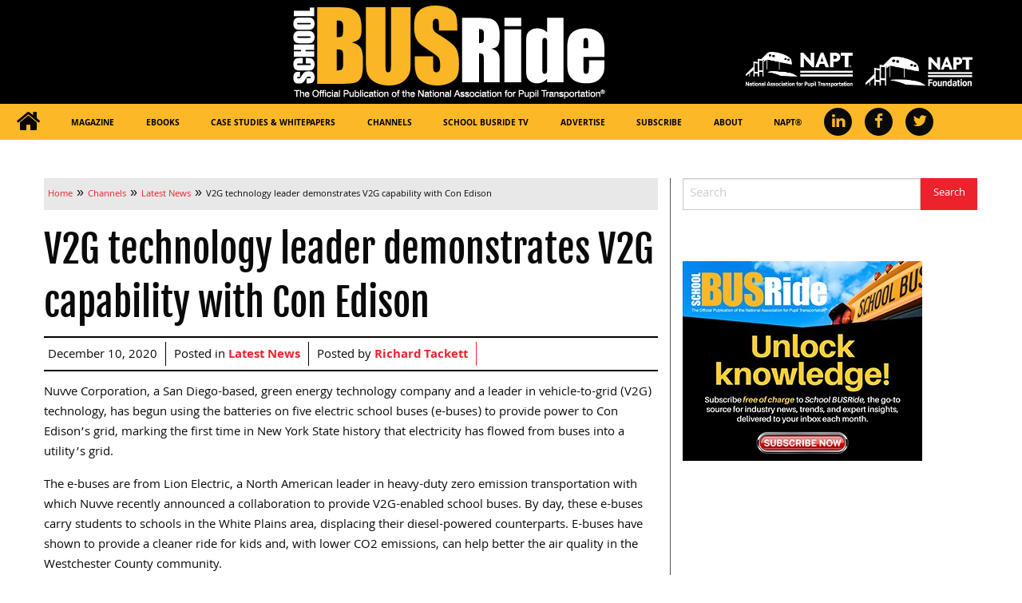

--- FILE ---
content_type: text/html; charset=UTF-8
request_url: https://school-busride.com/v2g-technology-leader-demonstrates-v2g-capability-with-con-edison/
body_size: 17494
content:
<!doctype html>
<html class="no-js" lang="en-US" >
	<head>
		<meta charset="UTF-8" />
		<meta name="viewport" content="width=device-width, initial-scale=1.0" />
		<meta name='robots' content='index, follow, max-image-preview:large, max-snippet:-1, max-video-preview:-1' />

	<!-- This site is optimized with the Yoast SEO plugin v26.7 - https://yoast.com/wordpress/plugins/seo/ -->
	<title>V2G technology leader demonstrates V2G capability with Con Edison - School BUSRide</title>
	<link rel="canonical" href="https://school-busride.com/v2g-technology-leader-demonstrates-v2g-capability-with-con-edison/" />
	<meta property="og:locale" content="en_US" />
	<meta property="og:type" content="article" />
	<meta property="og:title" content="V2G technology leader demonstrates V2G capability with Con Edison - School BUSRide" />
	<meta property="og:description" content="Nuvve Corporation, a San Diego-based, green energy technology company and a leader in vehicle-to-grid (V2G) technology, has begun using the batteries on five electric school buses (e-buses) to provide power to Con Edison’s grid, marking the first time in New York State history that electricity has flowed from buses into a utility’s grid. The e-buses [&hellip;]" />
	<meta property="og:url" content="https://school-busride.com/v2g-technology-leader-demonstrates-v2g-capability-with-con-edison/" />
	<meta property="og:site_name" content="School BUSRide" />
	<meta property="article:published_time" content="2020-12-10T20:20:45+00:00" />
	<meta name="author" content="Richard Tackett" />
	<meta name="twitter:card" content="summary_large_image" />
	<meta name="twitter:label1" content="Written by" />
	<meta name="twitter:data1" content="Richard Tackett" />
	<meta name="twitter:label2" content="Est. reading time" />
	<meta name="twitter:data2" content="3 minutes" />
	<script type="application/ld+json" class="yoast-schema-graph">{"@context":"https://schema.org","@graph":[{"@type":"Article","@id":"https://school-busride.com/v2g-technology-leader-demonstrates-v2g-capability-with-con-edison/#article","isPartOf":{"@id":"https://school-busride.com/v2g-technology-leader-demonstrates-v2g-capability-with-con-edison/"},"author":{"name":"Richard Tackett","@id":"https://school-busride.com/#/schema/person/a608ad8d9df567be14edd63ac3e9bacd"},"headline":"V2G technology leader demonstrates V2G capability with Con Edison","datePublished":"2020-12-10T20:20:45+00:00","mainEntityOfPage":{"@id":"https://school-busride.com/v2g-technology-leader-demonstrates-v2g-capability-with-con-edison/"},"wordCount":680,"publisher":{"@id":"https://school-busride.com/#organization"},"articleSection":["Latest News"],"inLanguage":"en-US"},{"@type":"WebPage","@id":"https://school-busride.com/v2g-technology-leader-demonstrates-v2g-capability-with-con-edison/","url":"https://school-busride.com/v2g-technology-leader-demonstrates-v2g-capability-with-con-edison/","name":"V2G technology leader demonstrates V2G capability with Con Edison - School BUSRide","isPartOf":{"@id":"https://school-busride.com/#website"},"datePublished":"2020-12-10T20:20:45+00:00","breadcrumb":{"@id":"https://school-busride.com/v2g-technology-leader-demonstrates-v2g-capability-with-con-edison/#breadcrumb"},"inLanguage":"en-US","potentialAction":[{"@type":"ReadAction","target":["https://school-busride.com/v2g-technology-leader-demonstrates-v2g-capability-with-con-edison/"]}]},{"@type":"BreadcrumbList","@id":"https://school-busride.com/v2g-technology-leader-demonstrates-v2g-capability-with-con-edison/#breadcrumb","itemListElement":[{"@type":"ListItem","position":1,"name":"Home","item":"https://school-busride.com/"},{"@type":"ListItem","position":2,"name":"Channels","item":"https://school-busride.com/channels/"},{"@type":"ListItem","position":3,"name":"V2G technology leader demonstrates V2G capability with Con Edison"}]},{"@type":"WebSite","@id":"https://school-busride.com/#website","url":"https://school-busride.com/","name":"School BUSRide","description":"","publisher":{"@id":"https://school-busride.com/#organization"},"potentialAction":[{"@type":"SearchAction","target":{"@type":"EntryPoint","urlTemplate":"https://school-busride.com/?s={search_term_string}"},"query-input":{"@type":"PropertyValueSpecification","valueRequired":true,"valueName":"search_term_string"}}],"inLanguage":"en-US"},{"@type":"Organization","@id":"https://school-busride.com/#organization","name":"School BUSRide","url":"https://school-busride.com/","logo":{"@type":"ImageObject","inLanguage":"en-US","@id":"https://school-busride.com/#/schema/logo/image/","url":"https://school-busride.b-cdn.net/wp-content/uploads/2020/10/cropped-SBR-LOGO_WHITE-ORANGE_LONGTAG_WEBSITESIZE-2.png","contentUrl":"https://school-busride.b-cdn.net/wp-content/uploads/2020/10/cropped-SBR-LOGO_WHITE-ORANGE_LONGTAG_WEBSITESIZE-2.png","width":683,"height":130,"caption":"School BUSRide"},"image":{"@id":"https://school-busride.com/#/schema/logo/image/"}},{"@type":"Person","@id":"https://school-busride.com/#/schema/person/a608ad8d9df567be14edd63ac3e9bacd","name":"Richard Tackett","image":{"@type":"ImageObject","inLanguage":"en-US","@id":"https://school-busride.com/#/schema/person/image/","url":"https://secure.gravatar.com/avatar/49c54637e44c8e49604a9bf05384a7dad17916dd7966ce8cc118f42c879d629a?s=96&d=mm&r=g","contentUrl":"https://secure.gravatar.com/avatar/49c54637e44c8e49604a9bf05384a7dad17916dd7966ce8cc118f42c879d629a?s=96&d=mm&r=g","caption":"Richard Tackett"},"url":"https://school-busride.com/author/rtackett/"}]}</script>
	<!-- / Yoast SEO plugin. -->


<link rel='dns-prefetch' href='//static.addtoany.com' />
<link rel='dns-prefetch' href='//ajax.googleapis.com' />
<link rel="alternate" title="oEmbed (JSON)" type="application/json+oembed" href="https://school-busride.com/wp-json/oembed/1.0/embed?url=https%3A%2F%2Fschool-busride.com%2Fv2g-technology-leader-demonstrates-v2g-capability-with-con-edison%2F" />
<link rel="alternate" title="oEmbed (XML)" type="text/xml+oembed" href="https://school-busride.com/wp-json/oembed/1.0/embed?url=https%3A%2F%2Fschool-busride.com%2Fv2g-technology-leader-demonstrates-v2g-capability-with-con-edison%2F&#038;format=xml" />
		<!-- This site uses the Google Analytics by MonsterInsights plugin v9.11.1 - Using Analytics tracking - https://www.monsterinsights.com/ -->
							<script src="//www.googletagmanager.com/gtag/js?id=G-LKPQVNMREH"  data-cfasync="false" data-wpfc-render="false" type="text/javascript" async></script>
			<script data-cfasync="false" data-wpfc-render="false" type="text/javascript">
				var mi_version = '9.11.1';
				var mi_track_user = true;
				var mi_no_track_reason = '';
								var MonsterInsightsDefaultLocations = {"page_location":"https:\/\/school-busride.com\/v2g-technology-leader-demonstrates-v2g-capability-with-con-edison\/"};
								if ( typeof MonsterInsightsPrivacyGuardFilter === 'function' ) {
					var MonsterInsightsLocations = (typeof MonsterInsightsExcludeQuery === 'object') ? MonsterInsightsPrivacyGuardFilter( MonsterInsightsExcludeQuery ) : MonsterInsightsPrivacyGuardFilter( MonsterInsightsDefaultLocations );
				} else {
					var MonsterInsightsLocations = (typeof MonsterInsightsExcludeQuery === 'object') ? MonsterInsightsExcludeQuery : MonsterInsightsDefaultLocations;
				}

								var disableStrs = [
										'ga-disable-G-LKPQVNMREH',
									];

				/* Function to detect opted out users */
				function __gtagTrackerIsOptedOut() {
					for (var index = 0; index < disableStrs.length; index++) {
						if (document.cookie.indexOf(disableStrs[index] + '=true') > -1) {
							return true;
						}
					}

					return false;
				}

				/* Disable tracking if the opt-out cookie exists. */
				if (__gtagTrackerIsOptedOut()) {
					for (var index = 0; index < disableStrs.length; index++) {
						window[disableStrs[index]] = true;
					}
				}

				/* Opt-out function */
				function __gtagTrackerOptout() {
					for (var index = 0; index < disableStrs.length; index++) {
						document.cookie = disableStrs[index] + '=true; expires=Thu, 31 Dec 2099 23:59:59 UTC; path=/';
						window[disableStrs[index]] = true;
					}
				}

				if ('undefined' === typeof gaOptout) {
					function gaOptout() {
						__gtagTrackerOptout();
					}
				}
								window.dataLayer = window.dataLayer || [];

				window.MonsterInsightsDualTracker = {
					helpers: {},
					trackers: {},
				};
				if (mi_track_user) {
					function __gtagDataLayer() {
						dataLayer.push(arguments);
					}

					function __gtagTracker(type, name, parameters) {
						if (!parameters) {
							parameters = {};
						}

						if (parameters.send_to) {
							__gtagDataLayer.apply(null, arguments);
							return;
						}

						if (type === 'event') {
														parameters.send_to = monsterinsights_frontend.v4_id;
							var hookName = name;
							if (typeof parameters['event_category'] !== 'undefined') {
								hookName = parameters['event_category'] + ':' + name;
							}

							if (typeof MonsterInsightsDualTracker.trackers[hookName] !== 'undefined') {
								MonsterInsightsDualTracker.trackers[hookName](parameters);
							} else {
								__gtagDataLayer('event', name, parameters);
							}
							
						} else {
							__gtagDataLayer.apply(null, arguments);
						}
					}

					__gtagTracker('js', new Date());
					__gtagTracker('set', {
						'developer_id.dZGIzZG': true,
											});
					if ( MonsterInsightsLocations.page_location ) {
						__gtagTracker('set', MonsterInsightsLocations);
					}
										__gtagTracker('config', 'G-LKPQVNMREH', {"forceSSL":"true","anonymize_ip":"true"} );
										window.gtag = __gtagTracker;										(function () {
						/* https://developers.google.com/analytics/devguides/collection/analyticsjs/ */
						/* ga and __gaTracker compatibility shim. */
						var noopfn = function () {
							return null;
						};
						var newtracker = function () {
							return new Tracker();
						};
						var Tracker = function () {
							return null;
						};
						var p = Tracker.prototype;
						p.get = noopfn;
						p.set = noopfn;
						p.send = function () {
							var args = Array.prototype.slice.call(arguments);
							args.unshift('send');
							__gaTracker.apply(null, args);
						};
						var __gaTracker = function () {
							var len = arguments.length;
							if (len === 0) {
								return;
							}
							var f = arguments[len - 1];
							if (typeof f !== 'object' || f === null || typeof f.hitCallback !== 'function') {
								if ('send' === arguments[0]) {
									var hitConverted, hitObject = false, action;
									if ('event' === arguments[1]) {
										if ('undefined' !== typeof arguments[3]) {
											hitObject = {
												'eventAction': arguments[3],
												'eventCategory': arguments[2],
												'eventLabel': arguments[4],
												'value': arguments[5] ? arguments[5] : 1,
											}
										}
									}
									if ('pageview' === arguments[1]) {
										if ('undefined' !== typeof arguments[2]) {
											hitObject = {
												'eventAction': 'page_view',
												'page_path': arguments[2],
											}
										}
									}
									if (typeof arguments[2] === 'object') {
										hitObject = arguments[2];
									}
									if (typeof arguments[5] === 'object') {
										Object.assign(hitObject, arguments[5]);
									}
									if ('undefined' !== typeof arguments[1].hitType) {
										hitObject = arguments[1];
										if ('pageview' === hitObject.hitType) {
											hitObject.eventAction = 'page_view';
										}
									}
									if (hitObject) {
										action = 'timing' === arguments[1].hitType ? 'timing_complete' : hitObject.eventAction;
										hitConverted = mapArgs(hitObject);
										__gtagTracker('event', action, hitConverted);
									}
								}
								return;
							}

							function mapArgs(args) {
								var arg, hit = {};
								var gaMap = {
									'eventCategory': 'event_category',
									'eventAction': 'event_action',
									'eventLabel': 'event_label',
									'eventValue': 'event_value',
									'nonInteraction': 'non_interaction',
									'timingCategory': 'event_category',
									'timingVar': 'name',
									'timingValue': 'value',
									'timingLabel': 'event_label',
									'page': 'page_path',
									'location': 'page_location',
									'title': 'page_title',
									'referrer' : 'page_referrer',
								};
								for (arg in args) {
																		if (!(!args.hasOwnProperty(arg) || !gaMap.hasOwnProperty(arg))) {
										hit[gaMap[arg]] = args[arg];
									} else {
										hit[arg] = args[arg];
									}
								}
								return hit;
							}

							try {
								f.hitCallback();
							} catch (ex) {
							}
						};
						__gaTracker.create = newtracker;
						__gaTracker.getByName = newtracker;
						__gaTracker.getAll = function () {
							return [];
						};
						__gaTracker.remove = noopfn;
						__gaTracker.loaded = true;
						window['__gaTracker'] = __gaTracker;
					})();
									} else {
										console.log("");
					(function () {
						function __gtagTracker() {
							return null;
						}

						window['__gtagTracker'] = __gtagTracker;
						window['gtag'] = __gtagTracker;
					})();
									}
			</script>
							<!-- / Google Analytics by MonsterInsights -->
			<script data-cfasync="false" data-wpfc-render="false" type="text/javascript">
		if (window.hasOwnProperty('MonsterInsightsDualTracker')){
			window.MonsterInsightsDualTracker.trackers['form:impression'] = function (parameters) {
				__gtagDataLayer('event', 'form_impression', {
					form_id: parameters.event_label,
					content_type: 'form',
					non_interaction: true,
					send_to: parameters.send_to,
				});
			};

			window.MonsterInsightsDualTracker.trackers['form:conversion'] = function (parameters) {
				__gtagDataLayer('event', 'generate_lead', {
					form_id: parameters.event_label,
					send_to: parameters.send_to,
				});
			};
		}
	</script>
	<!-- school-busride.com is managing ads with Advanced Ads 2.0.16 – https://wpadvancedads.com/ --><script id="busri-ready">
			window.advanced_ads_ready=function(e,a){a=a||"complete";var d=function(e){return"interactive"===a?"loading"!==e:"complete"===e};d(document.readyState)?e():document.addEventListener("readystatechange",(function(a){d(a.target.readyState)&&e()}),{once:"interactive"===a})},window.advanced_ads_ready_queue=window.advanced_ads_ready_queue||[];		</script>
		<link rel='stylesheet' id='church-executive-ebook_-css' href='https://school-busride.b-cdn.net/wp-content/plugins/church-executive-ebook/public/css/foundation.min.css?ver=1.0.0' type='text/css' media='all' />
<link rel='stylesheet' id='church-executive-ebook-css' href='https://school-busride.b-cdn.net/wp-content/plugins/church-executive-ebook/public/css/church-executive-ebook-public.css?ver=1.0.0' type='text/css' media='all' />
<link rel='stylesheet' id='wonderplugin-slider-css-css' href='https://school-busride.b-cdn.net/wp-content/plugins/wonderplugin-slider/engine/wonderpluginsliderengine.css?ver=14.5.1PRO' type='text/css' media='all' />
<link rel='stylesheet' id='main-stylesheet-css' href='https://school-busride.b-cdn.net/wp-content/themes/busride-theme/assets/stylesheets/foundation.css?ver=2.6.1' type='text/css' media='all' />
<link rel='stylesheet' id='addtoany-css' href='https://school-busride.b-cdn.net/wp-content/plugins/add-to-any/addtoany.min.css?ver=1.16' type='text/css' media='all' />
<script type="text/javascript" src="https://school-busride.b-cdn.net/wp-content/plugins/google-analytics-premium/assets/js/frontend-gtag.min.js?ver=9.11.1" id="monsterinsights-frontend-script-js" async="async" data-wp-strategy="async"></script>
<script data-cfasync="false" data-wpfc-render="false" type="text/javascript" id='monsterinsights-frontend-script-js-extra'>/* <![CDATA[ */
var monsterinsights_frontend = {"js_events_tracking":"true","download_extensions":"doc,pdf,ppt,zip,xls,docx,pptx,xlsx","inbound_paths":"[]","home_url":"https:\/\/school-busride.com","hash_tracking":"false","v4_id":"G-LKPQVNMREH"};/* ]]> */
</script>
<script type="text/javascript" id="addtoany-core-js-before">
/* <![CDATA[ */
window.a2a_config=window.a2a_config||{};a2a_config.callbacks=[];a2a_config.overlays=[];a2a_config.templates={};
a2a_color_main="003399";a2a_color_border="AECADB";a2a_color_link_text="333333";a2a_color_link_text_hover="ffffff";a2a_color_arrow_hover="fff";

//# sourceURL=addtoany-core-js-before
/* ]]> */
</script>
<script type="text/javascript" defer src="https://static.addtoany.com/menu/page.js" id="addtoany-core-js"></script>
<script type="text/javascript" src="//ajax.googleapis.com/ajax/libs/jquery/2.1.0/jquery.min.js?ver=2.1.0" id="jquery-js"></script>
<script type="text/javascript" defer src="https://school-busride.b-cdn.net/wp-content/plugins/add-to-any/addtoany.min.js?ver=1.1" id="addtoany-jquery-js"></script>
<script type="text/javascript" src="https://school-busride.b-cdn.net/wp-content/plugins/church-executive-ebook/public/js/foundation.min.js?ver=1.0.0" id="church-executive-ebook_foundation-js"></script>
<script type="text/javascript" id="church-executive-ebook-js-extra">
/* <![CDATA[ */
var church_exec_form_data = {"default_form_id":"1","forms":[{"id":1,"title":"eBook"},{"id":2,"title":"Cancel My Print Subscription"},{"id":3,"title":"Sign Up for the Print Issue"}],"mappings":{"1":{"html_block":"input_15","ip_address":"input_14","download":"input_12","publisher":"input_13","first_name":"input_1","last_name":"input_2","email":"input_3","phone":"input_4","city":"input_5","state":"input_6","company":"input_10","job_title":"input_11"},"2":{"html_block":"input_11","name":"input_1","company":"input_3","title":"input_13","address":"input_4","city_state_zip":"input_5","phone":"input_8","email":"input_9"},"3":{"html_block":"input_18","first_name":"input_1","last_name":"input_22","company":"input_3","title":"input_23","address":"input_4","city":"input_5","state":"input_6","zip":"input_7","email":"input_10","phone":"input_9","please_select_one_category_that_best_describes_your_primary_business":"input_21","if_motorcoach_please_select_all_areas_that_apply_to_your_business":"input_20","please_select_one_category_that_best_describes_your_job_function":"input_15","what_is_the_number_of_people_employed_by_your_company_agency":"input_14","how_many_buses_are_in_your_companys_fleet_if_applicable":"input_13","please_indicate_your_purchasing_authority":"input_19"}},"ajax_url":"https://school-busride.com/wp-admin/admin-ajax.php","security":"9c5061d478"};
//# sourceURL=church-executive-ebook-js-extra
/* ]]> */
</script>
<script type="text/javascript" src="https://school-busride.b-cdn.net/wp-content/plugins/church-executive-ebook/public/js/church-executive-ebook-public.js?ver=1.0.0" id="church-executive-ebook-js"></script>
<script type="text/javascript" src="https://school-busride.b-cdn.net/wp-content/plugins/wonderplugin-slider/engine/wonderpluginsliderskins.js?ver=14.5.1PRO" id="wonderplugin-slider-skins-script-js"></script>
<script type="text/javascript" src="https://school-busride.b-cdn.net/wp-content/plugins/wonderplugin-slider/engine/wonderpluginslider.js?ver=14.5.1PRO" id="wonderplugin-slider-script-js"></script>
<link rel="https://api.w.org/" href="https://school-busride.com/wp-json/" /><link rel="alternate" title="JSON" type="application/json" href="https://school-busride.com/wp-json/wp/v2/posts/999926081" /><style>
		@font-face {
font-family: 'cat_post';
src: url('https://school-busride.com/wp-content/plugins/category-posts/icons/font/cat_post.eot?58348147');
src: url('https://school-busride.com/wp-content/plugins/category-posts/icons/font/cat_post.eot?58348147#iefix') format('embedded-opentype'),
	   url('https://school-busride.com/wp-content/plugins/category-posts/icons/font/cat_post.woff2?58348147') format('woff2'),
	   url('https://school-busride.com/wp-content/plugins/category-posts/icons/font/cat_post.woff?58348147') format('woff'),
	   url('https://school-busride.com/wp-content/plugins/category-posts/icons/font/cat_post.ttf?58348147') format('truetype');
 font-weight: normal;
 font-style: normal;
}

#category-posts-3-internal ul {padding: 0;}
#category-posts-3-internal .cat-post-item img {max-width: initial; max-height: initial; margin: initial;}
#category-posts-3-internal .cat-post-author {margin-bottom: 0;}
#category-posts-3-internal .cat-post-thumbnail {margin: 5px 10px 5px 0;}
#category-posts-3-internal .cat-post-item:before {content: ""; clear: both;}
#category-posts-3-internal .cat-post-excerpt-more {display: inline-block;}
#category-posts-3-internal .cat-post-item {list-style: none; margin: 3px 0 10px; padding: 3px 0;}
#category-posts-3-internal .cat-post-current .cat-post-title {font-weight: bold; text-transform: uppercase;}
#category-posts-3-internal [class*=cat-post-tax] {font-size: 0.85em;}
#category-posts-3-internal [class*=cat-post-tax] * {display:inline-block;}
#category-posts-3-internal .cat-post-item:after {content: ""; display: table;	clear: both;}
#category-posts-3-internal .cat-post-item .cat-post-title {overflow: hidden;text-overflow: ellipsis;white-space: initial;display: -webkit-box;-webkit-line-clamp: 2;-webkit-box-orient: vertical;padding-bottom: 0 !important;}
#category-posts-3-internal .cpwp-wrap-text p {display: inline;}
#category-posts-3-internal .cat-post-item .cpwp-wrap-text {overflow: hidden;text-overflow: ellipsis;white-space: initial;display: -webkit-box;-webkit-line-clamp: 4;-webkit-box-orient: vertical;padding-bottom: 0 !important;}
#category-posts-3-internal p.cpwp-excerpt-text {min-width: 120px;}
#category-posts-3-internal .cat-post-thumbnail span {position:relative; display:inline-block;}
#category-posts-3-internal .cat-post-format:after {font-family: "cat_post"; position:absolute; color:#FFFFFF; font-size:64px; line-height: 1; top:calc(50% - 34px); left:calc(50% - 34px);}
#category-posts-3-internal .cat-post-format-aside:after { content: '\f0f6'; }
#category-posts-3-internal .cat-post-format-chat:after { content: '\e802'; }
#category-posts-3-internal .cat-post-format-gallery:after { content: '\e805'; }
#category-posts-3-internal .cat-post-format-link:after { content: '\e809'; }
#category-posts-3-internal .cat-post-format-image:after { content: '\e800'; }
#category-posts-3-internal .cat-post-format-quote:after { content: '\f10d'; }
#category-posts-3-internal .cat-post-format-status:after { content: '\e80a'; }
#category-posts-3-internal .cat-post-format-video:after { content: '\e801'; }
#category-posts-3-internal .cat-post-format-audio:after { content: '\e803'; }
#category-posts-3-internal .cat-post-item:after {content: ""; display: table;	clear: both;}
#category-posts-3-internal .cat-post-thumbnail {display:block; float:left; margin:5px 10px 5px 0;}
#category-posts-3-internal .cat-post-crop {overflow:hidden;display:block;}
#category-posts-3-internal p {margin:5px 0 0 0}
#category-posts-3-internal li > div {margin:5px 0 0 0; clear:both;}
#category-posts-3-internal .dashicons {vertical-align:middle;}
#category-posts-3-internal .cat-post-thumbnail .cat-post-crop img {height: 300px;}
#category-posts-3-internal .cat-post-thumbnail .cat-post-crop img {width: 300px;}
#category-posts-3-internal .cat-post-thumbnail .cat-post-crop img {object-fit: cover; max-width: 100%; display: block;}
#category-posts-3-internal .cat-post-thumbnail .cat-post-crop-not-supported img {width: 100%;}
#category-posts-3-internal .cat-post-thumbnail {max-width:100%;}
#category-posts-3-internal .cat-post-item img {margin: initial;}
#category-posts-3-internal .cat-post-scale img {margin: initial; padding-bottom: 0 !important; -webkit-transition: all 0.3s ease; -moz-transition: all 0.3s ease; -ms-transition: all 0.3s ease; -o-transition: all 0.3s ease; transition: all 0.3s ease;}
#category-posts-3-internal .cat-post-scale:hover img {-webkit-transform: scale(1.1, 1.1); -ms-transform: scale(1.1, 1.1); transform: scale(1.1, 1.1);}
#category-posts-7-internal ul {padding: 0;}
#category-posts-7-internal .cat-post-item img {max-width: initial; max-height: initial; margin: initial;}
#category-posts-7-internal .cat-post-author {margin-bottom: 0;}
#category-posts-7-internal .cat-post-thumbnail {margin: 5px 10px 5px 0;}
#category-posts-7-internal .cat-post-item:before {content: ""; clear: both;}
#category-posts-7-internal .cat-post-excerpt-more {display: inline-block;}
#category-posts-7-internal .cat-post-item {list-style: none; margin: 3px 0 10px; padding: 3px 0;}
#category-posts-7-internal .cat-post-current .cat-post-title {font-weight: bold; text-transform: uppercase;}
#category-posts-7-internal [class*=cat-post-tax] {font-size: 0.85em;}
#category-posts-7-internal [class*=cat-post-tax] * {display:inline-block;}
#category-posts-7-internal .cat-post-item:after {content: ""; display: table;	clear: both;}
#category-posts-7-internal .cat-post-item .cat-post-title {overflow: hidden;text-overflow: ellipsis;white-space: initial;display: -webkit-box;-webkit-line-clamp: 2;-webkit-box-orient: vertical;padding-bottom: 0 !important;}
#category-posts-7-internal .cpwp-wrap-text p {display: inline;}
#category-posts-7-internal .cat-post-item .cpwp-wrap-text {overflow: hidden;text-overflow: ellipsis;white-space: initial;display: -webkit-box;-webkit-line-clamp: 4;-webkit-box-orient: vertical;padding-bottom: 0 !important;}
#category-posts-7-internal p.cpwp-excerpt-text {min-width: 120px;}
#category-posts-7-internal .cat-post-thumbnail span {position:relative; display:inline-block;}
#category-posts-7-internal .cat-post-format:after {font-family: "cat_post"; position:absolute; color:#FFFFFF; font-size:64px; line-height: 1; top:calc(50% - 34px); left:calc(50% - 34px);}
#category-posts-7-internal .cat-post-format-aside:after { content: '\f0f6'; }
#category-posts-7-internal .cat-post-format-chat:after { content: '\e802'; }
#category-posts-7-internal .cat-post-format-gallery:after { content: '\e805'; }
#category-posts-7-internal .cat-post-format-link:after { content: '\e809'; }
#category-posts-7-internal .cat-post-format-image:after { content: '\e800'; }
#category-posts-7-internal .cat-post-format-quote:after { content: '\f10d'; }
#category-posts-7-internal .cat-post-format-status:after { content: '\e80a'; }
#category-posts-7-internal .cat-post-format-video:after { content: '\e801'; }
#category-posts-7-internal .cat-post-format-audio:after { content: '\e803'; }
#category-posts-7-internal .cat-post-item:after {content: ""; display: table;	clear: both;}
#category-posts-7-internal .cat-post-thumbnail {display:block; float:left; margin:5px 10px 5px 0;}
#category-posts-7-internal .cat-post-crop {overflow:hidden;display:block;}
#category-posts-7-internal p {margin:5px 0 0 0}
#category-posts-7-internal li > div {margin:5px 0 0 0; clear:both;}
#category-posts-7-internal .dashicons {vertical-align:middle;}
#category-posts-7-internal .cat-post-thumbnail .cat-post-crop img {height: 300px;}
#category-posts-7-internal .cat-post-thumbnail .cat-post-crop img {width: 300px;}
#category-posts-7-internal .cat-post-thumbnail .cat-post-crop img {object-fit: cover; max-width: 100%; display: block;}
#category-posts-7-internal .cat-post-thumbnail .cat-post-crop-not-supported img {width: 100%;}
#category-posts-7-internal .cat-post-thumbnail {max-width:100%;}
#category-posts-7-internal .cat-post-item img {margin: initial;}
#category-posts-7-internal .cat-post-scale img {margin: initial; padding-bottom: 0 !important; -webkit-transition: all 0.3s ease; -moz-transition: all 0.3s ease; -ms-transition: all 0.3s ease; -o-transition: all 0.3s ease; transition: all 0.3s ease;}
#category-posts-7-internal .cat-post-scale:hover img {-webkit-transform: scale(1.1, 1.1); -ms-transform: scale(1.1, 1.1); transform: scale(1.1, 1.1);}
#category-posts-4-internal ul {padding: 0;}
#category-posts-4-internal .cat-post-item img {max-width: initial; max-height: initial; margin: initial;}
#category-posts-4-internal .cat-post-author {margin-bottom: 0;}
#category-posts-4-internal .cat-post-thumbnail {margin: 5px 10px 5px 0;}
#category-posts-4-internal .cat-post-item:before {content: ""; clear: both;}
#category-posts-4-internal .cat-post-excerpt-more {display: inline-block;}
#category-posts-4-internal .cat-post-item {list-style: none; margin: 3px 0 10px; padding: 3px 0;}
#category-posts-4-internal .cat-post-current .cat-post-title {font-weight: bold; text-transform: uppercase;}
#category-posts-4-internal [class*=cat-post-tax] {font-size: 0.85em;}
#category-posts-4-internal [class*=cat-post-tax] * {display:inline-block;}
#category-posts-4-internal .cat-post-item:after {content: ""; display: table;	clear: both;}
#category-posts-4-internal .cat-post-item .cat-post-title {overflow: hidden;text-overflow: ellipsis;white-space: initial;display: -webkit-box;-webkit-line-clamp: 2;-webkit-box-orient: vertical;padding-bottom: 0 !important;}
#category-posts-4-internal .cpwp-wrap-text p {display: inline;}
#category-posts-4-internal .cat-post-item .cpwp-wrap-text {overflow: hidden;text-overflow: ellipsis;white-space: initial;display: -webkit-box;-webkit-line-clamp: 4;-webkit-box-orient: vertical;padding-bottom: 0 !important;}
#category-posts-4-internal p.cpwp-excerpt-text {min-width: 120px;}
#category-posts-4-internal .cat-post-thumbnail span {position:relative; display:inline-block;}
#category-posts-4-internal .cat-post-format:after {font-family: "cat_post"; position:absolute; color:#FFFFFF; font-size:64px; line-height: 1; top:calc(50% - 34px); left:calc(50% - 34px);}
#category-posts-4-internal .cat-post-format-aside:after { content: '\f0f6'; }
#category-posts-4-internal .cat-post-format-chat:after { content: '\e802'; }
#category-posts-4-internal .cat-post-format-gallery:after { content: '\e805'; }
#category-posts-4-internal .cat-post-format-link:after { content: '\e809'; }
#category-posts-4-internal .cat-post-format-image:after { content: '\e800'; }
#category-posts-4-internal .cat-post-format-quote:after { content: '\f10d'; }
#category-posts-4-internal .cat-post-format-status:after { content: '\e80a'; }
#category-posts-4-internal .cat-post-format-video:after { content: '\e801'; }
#category-posts-4-internal .cat-post-format-audio:after { content: '\e803'; }
#category-posts-4-internal .cat-post-item:after {content: ""; display: table;	clear: both;}
#category-posts-4-internal .cat-post-thumbnail {display:block; float:left; margin:5px 10px 5px 0;}
#category-posts-4-internal .cat-post-crop {overflow:hidden;display:block;}
#category-posts-4-internal p {margin:5px 0 0 0}
#category-posts-4-internal li > div {margin:5px 0 0 0; clear:both;}
#category-posts-4-internal .dashicons {vertical-align:middle;}
#category-posts-4-internal .cat-post-thumbnail .cat-post-crop img {height: 300px;}
#category-posts-4-internal .cat-post-thumbnail .cat-post-crop img {width: 300px;}
#category-posts-4-internal .cat-post-thumbnail .cat-post-crop img {object-fit: cover; max-width: 100%; display: block;}
#category-posts-4-internal .cat-post-thumbnail .cat-post-crop-not-supported img {width: 100%;}
#category-posts-4-internal .cat-post-thumbnail {max-width:100%;}
#category-posts-4-internal .cat-post-item img {margin: initial;}
#category-posts-4-internal .cat-post-scale img {margin: initial; padding-bottom: 0 !important; -webkit-transition: all 0.3s ease; -moz-transition: all 0.3s ease; -ms-transition: all 0.3s ease; -o-transition: all 0.3s ease; transition: all 0.3s ease;}
#category-posts-4-internal .cat-post-scale:hover img {-webkit-transform: scale(1.1, 1.1); -ms-transform: scale(1.1, 1.1); transform: scale(1.1, 1.1);}
#category-posts-8-internal ul {padding: 0;}
#category-posts-8-internal .cat-post-item img {max-width: initial; max-height: initial; margin: initial;}
#category-posts-8-internal .cat-post-author {margin-bottom: 0;}
#category-posts-8-internal .cat-post-thumbnail {margin: 5px 10px 5px 0;}
#category-posts-8-internal .cat-post-item:before {content: ""; clear: both;}
#category-posts-8-internal .cat-post-excerpt-more {display: inline-block;}
#category-posts-8-internal .cat-post-item {list-style: none; margin: 3px 0 10px; padding: 3px 0;}
#category-posts-8-internal .cat-post-current .cat-post-title {font-weight: bold; text-transform: uppercase;}
#category-posts-8-internal [class*=cat-post-tax] {font-size: 0.85em;}
#category-posts-8-internal [class*=cat-post-tax] * {display:inline-block;}
#category-posts-8-internal .cat-post-item:after {content: ""; display: table;	clear: both;}
#category-posts-8-internal .cat-post-item .cat-post-title {overflow: hidden;text-overflow: ellipsis;white-space: initial;display: -webkit-box;-webkit-line-clamp: 2;-webkit-box-orient: vertical;padding-bottom: 0 !important;}
#category-posts-8-internal .cpwp-wrap-text p {display: inline;}
#category-posts-8-internal .cat-post-item .cpwp-wrap-text {overflow: hidden;text-overflow: ellipsis;white-space: initial;display: -webkit-box;-webkit-line-clamp: 4;-webkit-box-orient: vertical;padding-bottom: 0 !important;}
#category-posts-8-internal p.cpwp-excerpt-text {min-width: 120px;}
#category-posts-8-internal .cat-post-thumbnail span {position:relative; display:inline-block;}
#category-posts-8-internal .cat-post-format:after {font-family: "cat_post"; position:absolute; color:#FFFFFF; font-size:64px; line-height: 1; top:calc(50% - 34px); left:calc(50% - 34px);}
#category-posts-8-internal .cat-post-format-aside:after { content: '\f0f6'; }
#category-posts-8-internal .cat-post-format-chat:after { content: '\e802'; }
#category-posts-8-internal .cat-post-format-gallery:after { content: '\e805'; }
#category-posts-8-internal .cat-post-format-link:after { content: '\e809'; }
#category-posts-8-internal .cat-post-format-image:after { content: '\e800'; }
#category-posts-8-internal .cat-post-format-quote:after { content: '\f10d'; }
#category-posts-8-internal .cat-post-format-status:after { content: '\e80a'; }
#category-posts-8-internal .cat-post-format-video:after { content: '\e801'; }
#category-posts-8-internal .cat-post-format-audio:after { content: '\e803'; }
#category-posts-8-internal .cat-post-item:after {content: ""; display: table;	clear: both;}
#category-posts-8-internal .cat-post-thumbnail {display:block; float:left; margin:5px 10px 5px 0;}
#category-posts-8-internal .cat-post-crop {overflow:hidden;display:block;}
#category-posts-8-internal p {margin:5px 0 0 0}
#category-posts-8-internal li > div {margin:5px 0 0 0; clear:both;}
#category-posts-8-internal .dashicons {vertical-align:middle;}
#category-posts-8-internal .cat-post-thumbnail .cat-post-crop img {height: 300px;}
#category-posts-8-internal .cat-post-thumbnail .cat-post-crop img {width: 300px;}
#category-posts-8-internal .cat-post-thumbnail .cat-post-crop img {object-fit: cover; max-width: 100%; display: block;}
#category-posts-8-internal .cat-post-thumbnail .cat-post-crop-not-supported img {width: 100%;}
#category-posts-8-internal .cat-post-thumbnail {max-width:100%;}
#category-posts-8-internal .cat-post-item img {margin: initial;}
#category-posts-8-internal .cat-post-scale img {margin: initial; padding-bottom: 0 !important; -webkit-transition: all 0.3s ease; -moz-transition: all 0.3s ease; -ms-transition: all 0.3s ease; -o-transition: all 0.3s ease; transition: all 0.3s ease;}
#category-posts-8-internal .cat-post-scale:hover img {-webkit-transform: scale(1.1, 1.1); -ms-transform: scale(1.1, 1.1); transform: scale(1.1, 1.1);}
</style>
				<script type="text/javascript">
			var ajaxurl = 'https://school-busride.com/wp-admin/admin-ajax.php';
			var ajax_nonce_update = '4f82a72aa5';
		</script>
		<!-- MonsterInsights Form Tracking -->
		<script data-cfasync="false" data-wpfc-render="false" type="text/javascript">
			function monsterinsights_forms_record_impression(event) {
				monsterinsights_add_bloom_forms_ids();
				var monsterinsights_forms = document.getElementsByTagName("form");
				var monsterinsights_forms_i;
				for (monsterinsights_forms_i = 0; monsterinsights_forms_i < monsterinsights_forms.length; monsterinsights_forms_i++) {
					var monsterinsights_form_id = monsterinsights_forms[monsterinsights_forms_i].getAttribute("id");
					var skip_conversion = false;
					/* Check to see if it's contact form 7 if the id isn't set */
					if (!monsterinsights_form_id) {
						monsterinsights_form_id = monsterinsights_forms[monsterinsights_forms_i].parentElement.getAttribute("id");
						if (monsterinsights_form_id && monsterinsights_form_id.lastIndexOf('wpcf7-f', 0) === 0) {
							/* If so, let's grab that and set it to be the form's ID*/
							var tokens = monsterinsights_form_id.split('-').slice(0, 2);
							var result = tokens.join('-');
							monsterinsights_forms[monsterinsights_forms_i].setAttribute("id", result);/* Now we can do just what we did above */
							monsterinsights_form_id = monsterinsights_forms[monsterinsights_forms_i].getAttribute("id");
						} else {
							monsterinsights_form_id = false;
						}
					}

					/* Check if it's Ninja Forms & id isn't set. */
					if (!monsterinsights_form_id && monsterinsights_forms[monsterinsights_forms_i].parentElement.className.indexOf('nf-form-layout') >= 0) {
						monsterinsights_form_id = monsterinsights_forms[monsterinsights_forms_i].parentElement.parentElement.parentElement.getAttribute('id');
						if (monsterinsights_form_id && 0 === monsterinsights_form_id.lastIndexOf('nf-form-', 0)) {
							/* If so, let's grab that and set it to be the form's ID*/
							tokens = monsterinsights_form_id.split('-').slice(0, 3);
							result = tokens.join('-');
							monsterinsights_forms[monsterinsights_forms_i].setAttribute('id', result);
							/* Now we can do just what we did above */
							monsterinsights_form_id = monsterinsights_forms[monsterinsights_forms_i].getAttribute('id');
							skip_conversion = true;
						}
					}

					if (monsterinsights_form_id && monsterinsights_form_id !== 'commentform' && monsterinsights_form_id !== 'adminbar-search') {
						__gtagTracker('event', 'impression', {
							event_category: 'form',
							event_label: monsterinsights_form_id,
							value: 1,
							non_interaction: true
						});

						/* If a WPForms Form, we can use custom tracking */
						if (monsterinsights_form_id && 0 === monsterinsights_form_id.lastIndexOf('wpforms-form-', 0)) {
							continue;
						}

						/* Formiddable Forms, use custom tracking */
						if (monsterinsights_forms_has_class(monsterinsights_forms[monsterinsights_forms_i], 'frm-show-form')) {
							continue;
						}

						/* If a Gravity Form, we can use custom tracking */
						if (monsterinsights_form_id && 0 === monsterinsights_form_id.lastIndexOf('gform_', 0)) {
							continue;
						}

						/* If Ninja forms, we use custom conversion tracking */
						if (skip_conversion) {
							continue;
						}

						var custom_conversion_mi_forms = false;
						if (custom_conversion_mi_forms) {
							continue;
						}

						if (window.jQuery) {
							(function (form_id) {
								jQuery(document).ready(function () {
									jQuery('#' + form_id).on('submit', monsterinsights_forms_record_conversion);
								});
							})(monsterinsights_form_id);
						} else {
							var __gaFormsTrackerWindow = window;
							if (__gaFormsTrackerWindow.addEventListener) {
								document.getElementById(monsterinsights_form_id).addEventListener("submit", monsterinsights_forms_record_conversion, false);
							} else {
								if (__gaFormsTrackerWindow.attachEvent) {
									document.getElementById(monsterinsights_form_id).attachEvent("onsubmit", monsterinsights_forms_record_conversion);
								}
							}
						}

					} else {
						continue;
					}
				}
			}

			function monsterinsights_forms_has_class(element, className) {
				return (' ' + element.className + ' ').indexOf(' ' + className + ' ') > -1;
			}

			function monsterinsights_forms_record_conversion(event) {
				var monsterinsights_form_conversion_id = event.target.id;
				var monsterinsights_form_action = event.target.getAttribute("miforms-action");
				if (monsterinsights_form_conversion_id && !monsterinsights_form_action) {
					document.getElementById(monsterinsights_form_conversion_id).setAttribute("miforms-action", "submitted");
					__gtagTracker('event', 'conversion', {
						event_category: 'form',
						event_label: monsterinsights_form_conversion_id,
						value: 1,
					});
				}
			}

			/* Attach the events to all clicks in the document after page and GA has loaded */
			function monsterinsights_forms_load() {
				if (typeof (__gtagTracker) !== 'undefined' && __gtagTracker) {
					var __gtagFormsTrackerWindow = window;
					if (__gtagFormsTrackerWindow.addEventListener) {
						__gtagFormsTrackerWindow.addEventListener("load", monsterinsights_forms_record_impression, false);
					} else {
						if (__gtagFormsTrackerWindow.attachEvent) {
							__gtagFormsTrackerWindow.attachEvent("onload", monsterinsights_forms_record_impression);
						}
					}
				} else {
					setTimeout(monsterinsights_forms_load, 200);
				}
			}

			/* Custom Ninja Forms impression tracking */
			if (window.jQuery) {
				jQuery(document).on('nfFormReady', function (e, layoutView) {
					var label = layoutView.el;
					label = label.substring(1, label.length);
					label = label.split('-').slice(0, 3).join('-');
					__gtagTracker('event', 'impression', {
						event_category: 'form',
						event_label: label,
						value: 1,
						non_interaction: true
					});
				});
			}

			/* Custom Bloom Form tracker */
			function monsterinsights_add_bloom_forms_ids() {
				var bloom_forms = document.querySelectorAll('.et_bloom_form_content form');
				if (bloom_forms.length > 0) {
					for (var i = 0; i < bloom_forms.length; i++) {
						if ('' === bloom_forms[i].id) {
							var form_parent_root = monsterinsights_find_parent_with_class(bloom_forms[i], 'et_bloom_optin');
							if (form_parent_root) {
								var classes = form_parent_root.className.split(' ');
								for (var j = 0; j < classes.length; ++j) {
									if (0 === classes[j].indexOf('et_bloom_optin')) {
										bloom_forms[i].id = classes[j];
									}
								}
							}
						}
					}
				}
			}

			function monsterinsights_find_parent_with_class(element, className) {
				if (element.parentNode && '' !== className) {
					if (element.parentNode.className.indexOf(className) >= 0) {
						return element.parentNode;
					} else {
						return monsterinsights_find_parent_with_class(element.parentNode, className);
					}
				}
				return false;
			}

			monsterinsights_forms_load();
		</script>
		<!-- End MonsterInsights Form Tracking -->
		
<link rel="icon" href="https://school-busride.b-cdn.net/wp-content/uploads/2020/10/cropped-SBR-FAVICON-32x32.png" sizes="32x32" />
<link rel="icon" href="https://school-busride.b-cdn.net/wp-content/uploads/2020/10/cropped-SBR-FAVICON-192x192.png" sizes="192x192" />
<link rel="apple-touch-icon" href="https://school-busride.b-cdn.net/wp-content/uploads/2020/10/cropped-SBR-FAVICON-180x180.png" />
<meta name="msapplication-TileImage" content="https://school-busride.b-cdn.net/wp-content/uploads/2020/10/cropped-SBR-FAVICON-270x270.png" />
		<style type="text/css" id="wp-custom-css">
			/*
You can add your own CSS here.

Click the help icon above to learn more.
*/

img.amazingslider-bullet-img-1 {
    width: 100% !important;
    height: auto !important;
	margin-left: 0 !important;
}

.ebook.small-12.medium-3.large-3.columns {
    clear: none;
}

.site-header {
	background-color:#000000;
}

.site-header .header-container {
	display:-webkit-box;
	display:-webkit-flex;
	display:-ms-flexbox;
	display:flex;
}

#right-header-widget,
#right-header-widget .textwidget p {
	display:-webkit-box;
	display:-webkit-flex;
	display:-ms-flexbox;
	display:flex;
	flex-direction:column;
	justify-content:flex-end;
	max-width:240px;
}

#right-header-widget div {
	display:inherit;
}

#right-header-widget .textwidget  img {
	display:block;
	max-width:120px;
	height:auto;
}

span.read-more-span a {
	width:148px !important;
}

@media screen and (max-width:641px){
	#right-header-widget {
		display:none;
	}
}

@media screen and (max-width:1025px){
	.top-bar .top-bar-left {
		width:100%;
	}
	
	.top-bar .menu a {
		font-size:0.9rem !important;
	}
}

@media screen and (min-width:640px){
	
	ul#menu-main {
		display:-webkit-box;
		display:-webkit-flex;
		display:-ms-flexbox;
		display:flex;
		flex-direction:row;
		justify-content:space-around;
	}
}

@media screen and (min-width:1025px){
	.site-header .header-container {
		max-width:90em;
		margin:0 auto;
		flex-direction:row;
		justify-content:center;
	}
	
	.site-header .header-container .header-logo {
		width:74%;
	}
	
	.site-header .header-container .header-logo img {
		padding-left:9%;
	}
	
	.site-header .header-container #right-header-widget {
		width:25%;
		justify-content:flex-end;
	}
	
	#right-header-widget .textwidget p {
		flex-flow: row nowrap;
		align-items:flex-end;
		width:100%;
	}
	
	#right-header-widget .textwidget p a {
		display:block;
	}
	
		#right-header-widget .textwidget p br {
			display:none;
	}
}
#right-header-widget .textwidget img {
    display: block;
    max-width: 160px;
    height: auto;
}

@media screen and (max-width:767px){
	#category-container .category-list ul .cat-post-item .cat-post-title {
		float:none;
	} 
 
}

@media screen and (min-width:768px) {
	#category-container .category-list ul .cat-post-item .post-image {
		float:left;
		width: 300px;
	}
	
		#category-container .category-list ul .cat-post-item .cat-post-thumbnail img {
		width:100%;
	}
	
	
	#category-container .category-list ul .cat-post-item .new-read-more {
		float:right;
	}
}

@media screen and (min-width:768px) and (max-width:1214px){

}


@media screen and (min-width:1215px){
	#category-container article.category-list .cat-post-item .post-image {
		
	}
	
	
}
span.read-more-span {
	float: left;
	padding-top: 10px;
	padding-left: 20px;
}
span.read-more-span a {
		float: left;
    margin-top: 15px;
    background: rgba(210,210,210,.5);
    width: 143px;
    color: #8a8a8a;
    font-weight: 800;
    text-transform: uppercase;
    padding: 5px 15px;
    font-size: 1.0625rem;
    -webkit-transition: all ease-in-out .3s;
    transition: all ease-in-out .3s;
}


@media only screen and (max-width:50em) and (min-width:31.3125em) { 
	.ads-inline div.busri-target {
			flex: 0 0 calc( ( 100% - 20px ) / 2 ) !important;
			width: calc( ( 100% - 20px ) / 2 ) !important;
			display: flex;
			justify-content: center;
	}
}

@media only screen and (max-width:31.25em) { 
	.ads-inline div.busri-target {
			flex: 0 0 100% !important;
			width: 100% !important;
			display: flex;
			justify-content: center;
	}
}

.ads-inline {
	display: flex;
	gap: 20px;
	flex-wrap: wrap;
	flex-direction: row;
	justify-content: flex-start;
}

.ads-inline div.busri-target {
    flex: 0 0 calc((100% - 40px) / 3);
	width: calc((100% - 40px) / 3);
}

@media screen and (min-width: 1025px) {
	#right-header-widget .textwidget p {
			align-items: center;
			width: 100%;
			display: flex;
			flex-direction: row;
	}
}

.ebook-featured.ebook-content h2 span {
	display: inline-block;
	background-color: #ec222d;
	color: #fff;
	font-size: 1.875rem;
	padding: 10px;
}

.dropdown.menu .submenu li a {
    display: flex !important;
    align-items: center;
}		</style>
			</head>
	<body class="wp-singular post-template-default single single-post postid-999926081 single-format-standard wp-custom-logo wp-theme-busride-theme offcanvas aa-prefix-busri-">
	
	
	
	
	<header id="masthead" class="site-header" role="banner">
		<div class="header-container">
			<div class="header-logo">
			<a href="https://school-busride.com/" rel="home">
				<img src="https://school-busride.b-cdn.net/wp-content/uploads/2020/10/cropped-SBR-LOGO_WHITE-ORANGE_LONGTAG_WEBSITESIZE-2.png" alt="School BUSRide Logo" />
			</a>
			</div>
			<span id="right-header-widget" class="widget widget_text">			<div class="textwidget"><p><a href="https://www.napt.org/" target="_blank" rel="noopener"><img decoding="async" class="alignleft wp-image-999922822 size-full" style="padding-bottom: 5px;" src="https://school-busride.b-cdn.net/wp-content/uploads/2025/03/NAPT_logo_primary_horizontal_white.png" alt="" width="150" /></a><br />
<a href="https://www.napt.org/foundation" target="_blank" rel="noopener"><img decoding="async" class="alignleft size-full wp-image-999922796" src="https://school-busride.b-cdn.net/wp-content/uploads/2025/03/NAPTF_US.png" alt="" width="150" /></a></p>
</div>
		</span>		</div>
		
		<div class="title-bar" data-responsive-toggle="site-navigation">
			<button class="menu-icon float-right" type="button" data-toggle="mobile-menu"></button>
			<div class="title-bar-title">
				<a href="https://school-busride.com/" rel="home">
					<img src="https://school-busride.b-cdn.net/wp-content/uploads/2020/10/cropped-SBR-LOGO_WHITE-ORANGE_LONGTAG_WEBSITESIZE-2.png" alt="School BUSRide Logo" />
				</a>
			</div>
		</div>

		<nav id="site-navigation" class="main-navigation top-bar" role="navigation">
			<div class="nav-content row">
				<div class="top-bar-left">
					<ul id="menu-main" class="dropdown menu desktop-menu" data-dropdown-menu><li id="menu-item-16291"><a href="https://school-busride.com/"><span  class="home-icon fa fa-home menu-item menu-item-type-post_type menu-item-object-page menu-item-home menu-item-16291"></span></a></li>
<li id="menu-item-16293"><a href="https://school-busride.com/digital-editions/"  class="menu-item menu-item-type-post_type menu-item-object-page menu-item-16293">Magazine</a></li>
<li id="menu-item-16294"><a href="https://school-busride.com/ebooks/"  class="menu-item menu-item-type-post_type menu-item-object-page menu-item-16294">eBooks</a></li>
<li id="menu-item-999926464"><a href="https://school-busride.com/whitepapers/"  class="menu-item menu-item-type-post_type menu-item-object-page menu-item-999926464">Case Studies &#038; Whitepapers</a></li>
<li id="menu-item-999916803"><a href="https://school-busride.com/channels/"  class="menu-item menu-item-type-post_type menu-item-object-page current_page_parent menu-item-has-children menu-item-999916803">Channels</a>
<ul class="sub-menu">
	<li id="menu-item-999922704"><a href="https://school-busride.com/category/covid/"  class="menu-item menu-item-type-taxonomy menu-item-object-category menu-item-999922704">COVID-19</a></li>
	<li id="menu-item-999922707"><a href="https://school-busride.com/category/safety/"  class="menu-item menu-item-type-taxonomy menu-item-object-category menu-item-999922707">Safety</a></li>
	<li id="menu-item-999922708"><a href="https://school-busride.com/category/special-needs/"  class="menu-item menu-item-type-taxonomy menu-item-object-category menu-item-999922708">Special Needs / Accessibility</a></li>
	<li id="menu-item-999922706"><a href="https://school-busride.com/category/operations/"  class="menu-item menu-item-type-taxonomy menu-item-object-category menu-item-999922706">Operations</a></li>
	<li id="menu-item-999922709"><a href="https://school-busride.com/category/technology/"  class="menu-item menu-item-type-taxonomy menu-item-object-category menu-item-999922709">Technology</a></li>
	<li id="menu-item-999922705"><a href="https://school-busride.com/category/innovation/"  class="menu-item menu-item-type-taxonomy menu-item-object-category menu-item-999922705">Innovation</a></li>
</ul>
</li>
<li id="menu-item-999926601"><a href="https://school-busride.com/school-busride-tv/"  class="menu-item menu-item-type-post_type menu-item-object-page menu-item-999926601">School BUSRide TV</a></li>
<li id="menu-item-16298"><a href="https://school-busride.com/advertise/"  class="menu-item menu-item-type-post_type menu-item-object-page menu-item-16298">Advertise</a></li>
<li id="menu-item-16299"><a href="https://school-busride.com/sign-up-for-our-publications/"  class="menu-item menu-item-type-post_type menu-item-object-page menu-item-16299">Subscribe</a></li>
<li id="menu-item-16310"><a href="https://school-busride.com/about-us/"  class="menu-item menu-item-type-post_type menu-item-object-page menu-item-has-children menu-item-16310">About</a>
<ul class="sub-menu">
	<li id="menu-item-16301"><a href="https://school-busride.com/contact-us/"  class="menu-item menu-item-type-post_type menu-item-object-page menu-item-16301">Contact</a></li>
</ul>
</li>
<li id="menu-item-999925837"><a target="_blank" href="https://www.napt.org/"  class="menu-item menu-item-type-custom menu-item-object-custom menu-item-999925837">NAPT®</a></li>
</ul>				</div>
				<div class="top-bar-right float-left">
					<ul id="menu-social-menu" class="social-nav menu" data-dropdown-menu><li id="menu-item-16302"><a target="_blank" href="https://www.linkedin.com/company/national-association-for-pupil-transportation-napt-"><span  class="fa fa-linkedin menu-item menu-item-type-custom menu-item-object-custom menu-item-16302"></span></a></li>
<li id="menu-item-16303"><a target="_blank" href="https://www.facebook.com/NAPTHQ/"><span  class="fa fa-facebook menu-item menu-item-type-custom menu-item-object-custom menu-item-16303"></span></a></li>
<li id="menu-item-16304"><a target="_blank" href="https://twitter.com/napthq"><span  class="fa fa-twitter menu-item menu-item-type-custom menu-item-object-custom menu-item-16304"></span></a></li>
</ul>
											
<nav class="vertical menu" id="mobile-menu" role="navigation">
  <ul id="menu-main-1" class="vertical menu" data-accordion-menu><li><a href="https://school-busride.com/"><span  class="home-icon fa fa-home menu-item menu-item-type-post_type menu-item-object-page menu-item-home menu-item-16291"></span></a></li>
<li><a href="https://school-busride.com/digital-editions/"  class="menu-item menu-item-type-post_type menu-item-object-page menu-item-16293">Magazine</a></li>
<li><a href="https://school-busride.com/ebooks/"  class="menu-item menu-item-type-post_type menu-item-object-page menu-item-16294">eBooks</a></li>
<li><a href="https://school-busride.com/whitepapers/"  class="menu-item menu-item-type-post_type menu-item-object-page menu-item-999926464">Case Studies &#038; Whitepapers</a></li>
<li><a href="https://school-busride.com/channels/"  class="menu-item menu-item-type-post_type menu-item-object-page current_page_parent menu-item-has-children menu-item-999916803">Channels</a>
<ul class="sub-menu">
	<li><a href="https://school-busride.com/category/covid/"  class="menu-item menu-item-type-taxonomy menu-item-object-category menu-item-999922704">COVID-19</a></li>
	<li><a href="https://school-busride.com/category/safety/"  class="menu-item menu-item-type-taxonomy menu-item-object-category menu-item-999922707">Safety</a></li>
	<li><a href="https://school-busride.com/category/special-needs/"  class="menu-item menu-item-type-taxonomy menu-item-object-category menu-item-999922708">Special Needs / Accessibility</a></li>
	<li><a href="https://school-busride.com/category/operations/"  class="menu-item menu-item-type-taxonomy menu-item-object-category menu-item-999922706">Operations</a></li>
	<li><a href="https://school-busride.com/category/technology/"  class="menu-item menu-item-type-taxonomy menu-item-object-category menu-item-999922709">Technology</a></li>
	<li><a href="https://school-busride.com/category/innovation/"  class="menu-item menu-item-type-taxonomy menu-item-object-category menu-item-999922705">Innovation</a></li>
</ul>
</li>
<li><a href="https://school-busride.com/school-busride-tv/"  class="menu-item menu-item-type-post_type menu-item-object-page menu-item-999926601">School BUSRide TV</a></li>
<li><a href="https://school-busride.com/advertise/"  class="menu-item menu-item-type-post_type menu-item-object-page menu-item-16298">Advertise</a></li>
<li><a href="https://school-busride.com/sign-up-for-our-publications/"  class="menu-item menu-item-type-post_type menu-item-object-page menu-item-16299">Subscribe</a></li>
<li><a href="https://school-busride.com/about-us/"  class="menu-item menu-item-type-post_type menu-item-object-page menu-item-has-children menu-item-16310">About</a>
<ul class="sub-menu">
	<li><a href="https://school-busride.com/contact-us/"  class="menu-item menu-item-type-post_type menu-item-object-page menu-item-16301">Contact</a></li>
</ul>
</li>
<li><a target="_blank" href="https://www.napt.org/"  class="menu-item menu-item-type-custom menu-item-object-custom menu-item-999925837">NAPT®</a></li>
</ul></nav>
									</div>
			</div>
		</nav>
	</header>

	<section class="container">
		
<div id="single-post" role="main">

	<article class="main-content post-999926081 post type-post status-publish format-standard hentry category-latest-news" id="post-999926081">
		<div class="breadcrumbs" typeof="BreadcrumbList" vocab="http://schema.org/">
			<span property="itemListElement" typeof="ListItem"><a property="item" typeof="WebPage" title="Go to School BUSRide." href="https://school-busride.com" class="home"><span property="name">Home</span></a><meta property="position" content="1"></span>»<span property="itemListElement" typeof="ListItem"><a property="item" typeof="WebPage" title="Go to Channels." href="https://school-busride.com/channels/" class="post-root post post-post"><span property="name">Channels</span></a><meta property="position" content="2"></span>»<span property="itemListElement" typeof="ListItem"><a property="item" typeof="WebPage" title="Go to the Latest News category archives." href="https://school-busride.com/category/latest-news/" class="taxonomy category"><span property="name">Latest News</span></a><meta property="position" content="3"></span>»<span property="itemListElement" typeof="ListItem"><span property="name">V2G technology leader demonstrates V2G capability with Con Edison</span><meta property="position" content="4"></span>		</div>
		<header>
			<h1 class="entry-title blog-post-title">V2G technology leader demonstrates V2G capability with Con Edison</h1>
			<div class="post-meta"><time class="updated" datetime="2020-12-10T13:20:45-07:00"> <p>December 10, 2020</p></time><span class="post-category"><p>Posted in <a href="https://school-busride.com/category/latest-news/">Latest News</a></p></span><span class="byline author"> <p>Posted by <a href="https://school-busride.com/author/rtackett/" rel="author" class="fn">Richard Tackett</a></p></span></div>		</header>
				<div class="entry-content">

		
		<p>Nuvve Corporation, a San Diego-based, green energy technology company and a leader in vehicle-to-grid (V2G) technology, has begun using the batteries on five electric school buses (e-buses) to provide power to Con Edison’s grid, marking the first time in New York State history that electricity has flowed from buses into a utility’s grid.</p>
<p>The e-buses are from Lion Electric, a North American leader in heavy-duty zero emission transportation with which Nuvve recently announced a collaboration to provide V2G-enabled school buses. By day, these e-buses carry students to schools in the White Plains area, displacing their diesel-powered counterparts. E-buses have shown to provide a cleaner ride for kids and, with lower CO2 emissions, can help better the air quality in the Westchester County community.</p>
<p>The project began in 2018 as a partnership among Lion, Nuvve, White Plains School District, National Express and First Priority Group with 5 electric school buses. The charging and discharging takes place at a depot in North White Plains. When plugged in, Nuvve’s V2G platform determines the optimal time to charge according to when rates are lowest. On nights and weekends, when the buses are parked and not in use, the system reverses the flow of power – 10 kilowatts from each bus – into the grid.</p>
<p>The goal of the project is to explore the technological and economic potential of using e-buses on a wider scale to improve air quality and grid reliability. There are approximately 1,000 school buses operating in Westchester and 8,000 in New York City that could make a significant difference to the environment if converted to electric with V2G capability.</p>
<p>“We think electric school buses may provide an opportunity to achieve two of our company’s goals: reducing carbon emissions and maintaining our industry-leading reliability” said Brian Ross, Con Edison’s manager for the project. “We are innovating to help our state and region achieve a clean energy future in which electric vehicles will have a big role.”</p>
<p>The White Plains school district put the buses on the road for the 2018-2019 school year and has found them to be a reliable source of transportation to date. Nuvve’s V2G software platform ensures that the energy delivered to the buses is prioritized to perform their daily driving routes while still delivering grid services when needed.</p>
<p>The upfront cost of e-buses is higher than traditional diesel ones. However, V2G enables the e-buses to discharge energy back to the grid and perform grid services, both of which can result in shared revenue and can help lower the total cost of ownership. These savings help make e-buses more attractive to school districts, the communities they serve, and the bus operators that provide the service.</p>
<p>“Our V2G software platform is designed to deliver grid services such as those to Con Edison from electric school buses”, said Gregory Poilasne, chairman and CEO of Nuvve Corporation. “The electric buses provide a cleaner environment for communities and help lower CO2 emissions while ensuring that driving energy needs are met every day.”</p>
<p>School schedules match up well with the power needs of Con Edison’s 3.5 million customers. School buses are generally idle during the summer, which is when utility customers’ need for power rises due to an increased use of air conditioning. Discharging power from a sufficient number of electric buses into the grid at these times of high demand would take stress off Con Edison electric-distribution equipment and increase grid resilience.</p>
<p>Nuvve is building alliances with both utilities and school bus manufacturers to enable a national roll out of V2G-enabled school buses, which Nuvve believes will eventually replace diesel buses at a competitive cost. Nuvve’s proprietary energy aggregator platform, called GIVe™, has been used around the world to transform electric vehicles into distributed energy resources (DERs) that can be controlled to deliver specific energy services to the grid.</p>
<p>Nuvve announced recently a definitive merger agreement with Newborn Acquisition Corp. (Nasdaq: NBAC), which will result in Nuvve becoming a listed public company at closing.</p>
<div class="addtoany_share_save_container addtoany_content addtoany_content_bottom"><div class="a2a_kit a2a_kit_size_32 addtoany_list" data-a2a-url="https://school-busride.com/v2g-technology-leader-demonstrates-v2g-capability-with-con-edison/" data-a2a-title="V2G technology leader demonstrates V2G capability with Con Edison"><a class="a2a_button_printfriendly" href="https://www.addtoany.com/add_to/printfriendly?linkurl=https%3A%2F%2Fschool-busride.com%2Fv2g-technology-leader-demonstrates-v2g-capability-with-con-edison%2F&amp;linkname=V2G%20technology%20leader%20demonstrates%20V2G%20capability%20with%20Con%20Edison" title="PrintFriendly" rel="nofollow noopener" target="_blank"></a><a class="a2a_button_facebook" href="https://www.addtoany.com/add_to/facebook?linkurl=https%3A%2F%2Fschool-busride.com%2Fv2g-technology-leader-demonstrates-v2g-capability-with-con-edison%2F&amp;linkname=V2G%20technology%20leader%20demonstrates%20V2G%20capability%20with%20Con%20Edison" title="Facebook" rel="nofollow noopener" target="_blank"></a><a class="a2a_button_twitter" href="https://www.addtoany.com/add_to/twitter?linkurl=https%3A%2F%2Fschool-busride.com%2Fv2g-technology-leader-demonstrates-v2g-capability-with-con-edison%2F&amp;linkname=V2G%20technology%20leader%20demonstrates%20V2G%20capability%20with%20Con%20Edison" title="Twitter" rel="nofollow noopener" target="_blank"></a><a class="a2a_button_linkedin" href="https://www.addtoany.com/add_to/linkedin?linkurl=https%3A%2F%2Fschool-busride.com%2Fv2g-technology-leader-demonstrates-v2g-capability-with-con-edison%2F&amp;linkname=V2G%20technology%20leader%20demonstrates%20V2G%20capability%20with%20Con%20Edison" title="LinkedIn" rel="nofollow noopener" target="_blank"></a><a class="a2a_dd addtoany_share_save addtoany_share" href="https://www.addtoany.com/share"></a></div></div>				</div>
		<footer>
						<p></p>
		</footer>
		
	<nav class="navigation post-navigation" aria-label="Posts">
		<h2 class="screen-reader-text">Post navigation</h2>
		<div class="nav-links"><div class="nav-previous"><a href="https://school-busride.com/shelby-eastern-schools-implements-best-routing-processes-with-transfinder/" rel="prev">Shelby Eastern Schools implements best routing processes with Transfinder</a></div><div class="nav-next"><a href="https://school-busride.com/commercial-zero-emission-vehicle-company-to-list-on-nyse-through-merger/" rel="next">Commercial zero-emission vehicle company to list on NYSE through merger</a></div></div>
	</nav>				

			</article>

<aside class="sidebar">
		<article id="search-3" class="widget widget_search"><form role="search" method="get" id="searchform" action="https://school-busride.com/">
		<div class="input-group">
		<input type="text" class="input-group-field" value="" name="s" id="s" placeholder="Search">
				<div class="input-group-button">
			<input type="submit" id="searchsubmit" value="Search" class="button">
		</div>
	</div>
	</form>
</article><article id="text-3" class="widget widget_text">			<div class="textwidget"><br /></div>
		</article><article id="text-4" class="widget widget_text">			<div class="textwidget"><br /></div>
		</article><article id="advads_ad_widget-5" class="widget busri-widget"><div data-busri-trackid="999929324" data-busri-trackbid="1" class="busri-target" id="busri-604734842"><a data-no-instant="1" href="https://lp.constantcontactpages.com/su/UivlQHP/SchoolBUSRideSubscribe" rel="noopener" class="a2t-link" target="_blank" aria-label="SchoolBUSRide300X250SubscriptionSideBanner28May2024"><img src="https://school-busride.b-cdn.net/wp-content/uploads/2025/03/SchoolBUSRide300X250SubscriptionSideBanner28May2024.jpg" alt=""  width="300" height="250"   /></a></div></article><article id="text-5" class="widget widget_text">			<div class="textwidget"><br /></div>
		</article><article id="text-9" class="widget widget_text">			<div class="textwidget"><br/></div>
		</article>		</aside>
</div>

		</section>
		<div id="footer-container">
			<footer id="footer">
				<div class="row">
										<div class="small-12 medium-4 large-4 columns">
						<a href="https://school-busride.com/" rel="home">
							<img src="https://school-busride.b-cdn.net/wp-content/themes/busride-theme/assets/images/SBR_LOGO_BLACK.png" alt="BUSRide Logo"></img>
						</a>
					</div>
					<div class="small-12 medium-4 large-4 columns">
						<span class="ver-line float-left"></span>
						<ul id="menu-middle-footer" class="footer-menu"><li id="menu-item-999916807"><a href="https://school-busride.com/"  class="menu-item menu-item-type-post_type menu-item-object-page menu-item-home menu-item-999916807">Home</a></li>
<li id="menu-item-999916878"><a href="https://school-busride.com/digital-editions/"  class="menu-item menu-item-type-post_type menu-item-object-page menu-item-999916878">Magazine</a></li>
<li id="menu-item-999916809"><a href="https://school-busride.com/ebooks/"  class="menu-item menu-item-type-post_type menu-item-object-page menu-item-999916809">eBooks</a></li>
<li id="menu-item-999916812"><a href="https://school-busride.com/channels/"  class="menu-item menu-item-type-post_type menu-item-object-page current_page_parent menu-item-999916812">Channels</a></li>
<li id="menu-item-999916813"><a href="https://school-busride.com/advertise/"  class="menu-item menu-item-type-post_type menu-item-object-page menu-item-999916813">Advertise</a></li>
<li id="menu-item-999916814"><a href="https://school-busride.com/sign-up-for-our-publications/"  class="menu-item menu-item-type-post_type menu-item-object-page menu-item-999916814">Subscribe</a></li>
<li id="menu-item-999916815"><a href="https://school-busride.com/about-us/"  class="menu-item menu-item-type-post_type menu-item-object-page menu-item-999916815">About Us</a></li>
<li id="menu-item-999916948"><a href="https://school-busride.com/contact-us/"  class="menu-item menu-item-type-post_type menu-item-object-page menu-item-999916948">Contact Us</a></li>
</ul>					</div>
					<div class="small-12 medium-4 large-4 columns">
						<span class="ver-line float-left"></span>
						<ul id="menu-social-menu-1" class="social-nav menu" data-dropdown-menu><li><a target="_blank" href="https://www.linkedin.com/company/national-association-for-pupil-transportation-napt-"><span  class="fa fa-linkedin menu-item menu-item-type-custom menu-item-object-custom menu-item-16302"></span></a></li>
<li><a target="_blank" href="https://www.facebook.com/NAPTHQ/"><span  class="fa fa-facebook menu-item menu-item-type-custom menu-item-object-custom menu-item-16303"></span></a></li>
<li><a target="_blank" href="https://twitter.com/napthq"><span  class="fa fa-twitter menu-item menu-item-type-custom menu-item-object-custom menu-item-16304"></span></a></li>
</ul>						<br>
						<article id="text-2" class="copyright">			<div class="textwidget"><p>© 2021 <em>School BUSRide</em> Magazine and the National Association for Pupil Transportation®. All Rights Reserved. Content on this Website is copyrighted and may not be reproduced in whole or in part without the express written consent of the publisher.</p>
<p>Opinions expressed in <em>School BUSRide™</em> and its associated events are not necessarily those of the NAPT, publisher, sponsors, or advertisers. Content addressing legal, tax and other technical issues is not intended as professional advice and cannot be relied on as such; readers should consult with their own professional advisors.</p>
</div>
		</article><article id="text-11" class="copyright">			<div class="textwidget"><p><a href="/privacy-policy">Privacy Policy</a></p>
</div>
		</article>					</div>
									</div>
			</footer>
		</div>

		


<script type="speculationrules">
{"prefetch":[{"source":"document","where":{"and":[{"href_matches":"/*"},{"not":{"href_matches":["/wp-*.php","/wp-admin/*","https://school-busride.b-cdn.net/wp-content/uploads/*","/wp-content/*","/wp-content/plugins/*","/wp-content/themes/busride-theme/*","/*\\?(.+)"]}},{"not":{"selector_matches":"a[rel~=\"nofollow\"]"}},{"not":{"selector_matches":".no-prefetch, .no-prefetch a"}}]},"eagerness":"conservative"}]}
</script>
<script>window.WonderSliderOptions = {jsfolder:"https://school-busride.com/wp-content/plugins/wonderplugin-slider/engine/"};</script><script type="text/javascript">
		/* MonsterInsights Scroll Tracking */
		if ( typeof(jQuery) !== 'undefined' ) {
		jQuery( document ).ready(function(){
		function monsterinsights_scroll_tracking_load() {
		if ( ( typeof(__gaTracker) !== 'undefined' && __gaTracker && __gaTracker.hasOwnProperty( "loaded" ) && __gaTracker.loaded == true ) || ( typeof(__gtagTracker) !== 'undefined' && __gtagTracker ) ) {
		(function(factory) {
		factory(jQuery);
		}(function($) {

		/* Scroll Depth */
		"use strict";
		var defaults = {
		percentage: true
		};

		var $window = $(window),
		cache = [],
		scrollEventBound = false,
		lastPixelDepth = 0;

		/*
		* Plugin
		*/

		$.scrollDepth = function(options) {

		var startTime = +new Date();

		options = $.extend({}, defaults, options);

		/*
		* Functions
		*/

		function sendEvent(action, label, scrollDistance, timing) {
		if ( 'undefined' === typeof MonsterInsightsObject || 'undefined' === typeof MonsterInsightsObject.sendEvent ) {
		return;
		}
			var paramName = action.toLowerCase();
	var fieldsArray = {
	send_to: 'G-LKPQVNMREH',
	non_interaction: true
	};
	fieldsArray[paramName] = label;

	if (arguments.length > 3) {
	fieldsArray.scroll_timing = timing
	MonsterInsightsObject.sendEvent('event', 'scroll_depth', fieldsArray);
	} else {
	MonsterInsightsObject.sendEvent('event', 'scroll_depth', fieldsArray);
	}
			}

		function calculateMarks(docHeight) {
		return {
		'25%' : parseInt(docHeight * 0.25, 10),
		'50%' : parseInt(docHeight * 0.50, 10),
		'75%' : parseInt(docHeight * 0.75, 10),
		/* Cushion to trigger 100% event in iOS */
		'100%': docHeight - 5
		};
		}

		function checkMarks(marks, scrollDistance, timing) {
		/* Check each active mark */
		$.each(marks, function(key, val) {
		if ( $.inArray(key, cache) === -1 && scrollDistance >= val ) {
		sendEvent('Percentage', key, scrollDistance, timing);
		cache.push(key);
		}
		});
		}

		function rounded(scrollDistance) {
		/* Returns String */
		return (Math.floor(scrollDistance/250) * 250).toString();
		}

		function init() {
		bindScrollDepth();
		}

		/*
		* Public Methods
		*/

		/* Reset Scroll Depth with the originally initialized options */
		$.scrollDepth.reset = function() {
		cache = [];
		lastPixelDepth = 0;
		$window.off('scroll.scrollDepth');
		bindScrollDepth();
		};

		/* Add DOM elements to be tracked */
		$.scrollDepth.addElements = function(elems) {

		if (typeof elems == "undefined" || !$.isArray(elems)) {
		return;
		}

		$.merge(options.elements, elems);

		/* If scroll event has been unbound from window, rebind */
		if (!scrollEventBound) {
		bindScrollDepth();
		}

		};

		/* Remove DOM elements currently tracked */
		$.scrollDepth.removeElements = function(elems) {

		if (typeof elems == "undefined" || !$.isArray(elems)) {
		return;
		}

		$.each(elems, function(index, elem) {

		var inElementsArray = $.inArray(elem, options.elements);
		var inCacheArray = $.inArray(elem, cache);

		if (inElementsArray != -1) {
		options.elements.splice(inElementsArray, 1);
		}

		if (inCacheArray != -1) {
		cache.splice(inCacheArray, 1);
		}

		});

		};

		/*
		* Throttle function borrowed from:
		* Underscore.js 1.5.2
		* http://underscorejs.org
		* (c) 2009-2013 Jeremy Ashkenas, DocumentCloud and Investigative Reporters & Editors
		* Underscore may be freely distributed under the MIT license.
		*/

		function throttle(func, wait) {
		var context, args, result;
		var timeout = null;
		var previous = 0;
		var later = function() {
		previous = new Date;
		timeout = null;
		result = func.apply(context, args);
		};
		return function() {
		var now = new Date;
		if (!previous) previous = now;
		var remaining = wait - (now - previous);
		context = this;
		args = arguments;
		if (remaining <= 0) {
		clearTimeout(timeout);
		timeout = null;
		previous = now;
		result = func.apply(context, args);
		} else if (!timeout) {
		timeout = setTimeout(later, remaining);
		}
		return result;
		};
		}

		/*
		* Scroll Event
		*/

		function bindScrollDepth() {

		scrollEventBound = true;

		$window.on('scroll.scrollDepth', throttle(function() {
		/*
		* We calculate document and window height on each scroll event to
		* account for dynamic DOM changes.
		*/

		var docHeight = $(document).height(),
		winHeight = window.innerHeight ? window.innerHeight : $window.height(),
		scrollDistance = $window.scrollTop() + winHeight,

		/* Recalculate percentage marks */
		marks = calculateMarks(docHeight),

		/* Timing */
		timing = +new Date - startTime;

		checkMarks(marks, scrollDistance, timing);
		}, 500));

		}

		init();
		};

		/* UMD export */
		return $.scrollDepth;

		}));

		jQuery.scrollDepth();
		} else {
		setTimeout(monsterinsights_scroll_tracking_load, 200);
		}
		}
		monsterinsights_scroll_tracking_load();
		});
		}
		/* End MonsterInsights Scroll Tracking */
			/* MonsterInsights Conversion Event */
	jQuery(document).ready(function() {
		jQuery('a[data-mi-conversion-event]')
			.off('click.monsterinsightsConversion')
			.on('click.monsterinsightsConversion', function() {
				if ( typeof(__gtagTracker) !== 'undefined' && __gtagTracker ) {
					var $link = jQuery(this);
					var eventName = $link.attr('data-mi-event-name');
					if ( typeof eventName === 'undefined' || ! eventName ) {
						// Fallback to first word of the <a> tag, lowercase, strip html
						var text = $link.text().trim();
						text = text.replace(/(<([^>]+)>)/gi, '').toLowerCase();
						var firstWord = text.split(/\s+/)[0] || '';

						if ( firstWord ) {
							eventName = 'click-' + firstWord;
						} else {
							eventName = $link.parent().hasClass('wp-block-image') ? 'image-click' : 'button-click';
						}
					}
					__gtagTracker('event', 'mi-' + eventName);
				}
			});
	});
	/* End MonsterInsights Conversion Event */
	
</script><script type="text/javascript" src="https://school-busride.b-cdn.net/wp-content/themes/busride-theme/assets/javascript/custom/master.js?ver=1.0.0" id="mastertheme-js"></script>
<script type="text/javascript" src="https://school-busride.b-cdn.net/wp-content/themes/busride-theme/assets/javascript/foundation.js?ver=2.6.1" id="foundation-js"></script>
<script type="text/javascript" src="https://school-busride.b-cdn.net/wp-content/plugins/advanced-ads/admin/assets/js/advertisement.js?ver=2.0.16" id="advanced-ads-find-adblocker-js"></script>
<script type="text/javascript" id="advadsTrackingScript-js-extra">
/* <![CDATA[ */
var advadsTracking = {"impressionActionName":"aatrack-records","clickActionName":"aatrack-click","targetClass":"busri-target","blogId":"1","frontendPrefix":"busri-"};
//# sourceURL=advadsTrackingScript-js-extra
/* ]]> */
</script>
<script type="text/javascript" src="https://school-busride.b-cdn.net/wp-content/plugins/advanced-ads-tracking/assets/dist/tracking.js?ver=3.0.9" id="advadsTrackingScript-js"></script>
<script>!function(){window.advanced_ads_ready_queue=window.advanced_ads_ready_queue||[],advanced_ads_ready_queue.push=window.advanced_ads_ready;for(var d=0,a=advanced_ads_ready_queue.length;d<a;d++)advanced_ads_ready(advanced_ads_ready_queue[d])}();</script><script id="busri-tracking">var advads_tracking_ads = {"1":[999929324]};var advads_tracking_urls = {"1":"https:\/\/school-busride.com\/wp-content\/ajax-handler.php"};var advads_tracking_methods = {"1":"frontend"};var advads_tracking_parallel = {"1":false};var advads_tracking_linkbases = {"1":"https:\/\/school-busride.com\/linkout\/"};</script></body>
</html>

<!--
Performance optimized by W3 Total Cache. Learn more: https://www.boldgrid.com/w3-total-cache/?utm_source=w3tc&utm_medium=footer_comment&utm_campaign=free_plugin

Page Caching using Disk: Enhanced 
Content Delivery Network via school-busride.b-cdn.net

Served from: school-busride.com @ 2026-01-23 00:41:05 by W3 Total Cache
-->

--- FILE ---
content_type: text/css
request_url: https://school-busride.b-cdn.net/wp-content/plugins/church-executive-ebook/public/css/church-executive-ebook-public.css?ver=1.0.0
body_size: 416
content:
/**
 * All of the CSS for your public-facing functionality should be
 * included in this file.
 */

 #ce-ebook-loader {
        position: fixed; inset: 0; z-index: 99999;
        background: rgba(0,0,0,0.35);
        display: none; align-items: center; justify-content: center;
        backdrop-filter: blur(1px);
        top: 0;
        left: 0;
        right: 0;
        bottom: 0;
      }
      #ce-ebook-loader .spinner {
        width: 54px; height: 54px;
        border: 4px solid rgba(255,255,255,0.35);
        border-top-color: #fff;
        border-radius: 50%;
        animation: ce-spin 0.8s linear infinite;
      }
      #ce-ebook-loader .label {
        color: #fff; margin-top: 12px; font-size: 14px; text-align: center;
      }
      @keyframes ce-spin { to { transform: rotate(360deg); } }
      #ce-ebook-loader .wrap { display: flex
;
    flex-direction: column;
    align-items: center;
    gap: 8px;
    height: 100vh;
    justify-content: center; }
      

p.gform_required_legend {
	display: none;
}

.gform-body.gform_body  .gform_fields {
  row-gap: 15px !important;
}

.gform-body.gform_body .gform_fields .gfield_label {
	font-weight: bold;
}

.gform-footer {
	margin-block-start: 15px !important;
}

input.gform-button.button {
	display: inline-block;
  text-align: center;
  vertical-align: middle;

	background-color: rgb(234, 33, 44) !important;
  color: #ffffff !important;
  border: 1px solid transparent !important;
  border-radius: 0 !important;

  padding: 3px 15px !important;
  margin: 0 !important;

	min-width: 100px !important;
	max-width:50%;
  font: inherit;
  line-height: normal;

  cursor: pointer;
  transition: background-color 0.25s ease-out, color 0.25s ease-out;
}

input.gform-button.button:hover, input.gform-button.button:focus {
    background-color: #d3121d !important;
    color: #fff;
}

--- FILE ---
content_type: application/x-javascript
request_url: https://school-busride.b-cdn.net/wp-content/themes/busride-theme/assets/javascript/custom/master.js?ver=1.0.0
body_size: -32
content:
$(document).ready(function( ){
	var catlistitems = $('ul.category-posts-internal li.cat-post-item');
	
	catlistitems.each(function(index, value){
		var _this = this;
		
		var read_more = $(_this).find('span.read-more-span');
		var clone_read_more = read_more.clone( );
		read_more.remove( );
		
		$(_this).find('.cpwp-excerpt-text').after(clone_read_more);
	});
});

--- FILE ---
content_type: application/x-javascript
request_url: https://school-busride.b-cdn.net/wp-content/plugins/church-executive-ebook/public/js/church-executive-ebook-public.js?ver=1.0.0
body_size: 3311
content:
/**
 * Church Executive — Ebook Gating Frontend (multi-form, class-based phone mask)
 *
 * Highlights:
 * - Phone mask via .ce-phone-mask (no mapping needed for phone)
 * - Prefill publisher/download via mappings[formId]
 * - Works with any Foundation .reveal modal
 * - First click: open modal + prefill; later clicks: background entry + open ebook
 * - Loader overlay (flex-centered)
 */

(function ($) {
  'use strict';

  /* =========================
   * Constants
   * ========================= */
  const DEFAULT_CC = '+1'; // default country code for normalization/mask
  const isMobile = window.matchMedia('(max-width: 768px)').matches; 
	
  /* =========================
   * Loader (flex-centered)
   * ========================= */
  function showLoader() {
    $("#ce-ebook-loader").css("display", "flex").hide().fadeIn(200);
  }
  function hideLoader() {
    $("#ce-ebook-loader").fadeOut(200);
  }

  /* =========================
   * Cookies
   * ========================= */
  function setCookie(name, value, days) {
    const d = new Date();
    d.setTime(d.getTime() + (days * 24 * 60 * 60 * 1000));
    document.cookie = name + "=" + value + "; expires=" + d.toUTCString() + "; path=/";
  }
  function getCookie(name) {
    const prefix = name + "=";
    const parts = document.cookie.split(';');
    for (let c of parts) {
      c = c.trim();
      if (c.indexOf(prefix) === 0) return c.substring(prefix.length);
    }
    return "";
  }

  /* =========================
   * Modal/Form helpers
   * ========================= */

  /** Currently open Foundation Reveal modal (first match). */
  function getOpenModal() {
    return $(".reveal[aria-hidden='false']").first();
  }

  /**
   * Open a modal for an ebook link.
   * Priority: data-open -> href="#id" -> first .reveal on page.
   * Returns jQuery modal element (may be empty if none found).
   */
  function openModalForLink($link) {
    let $modal = $();

    const dataOpen = $link.attr('data-open');
    if (dataOpen) $modal = $('#' + dataOpen);

    if (!$modal.length) {
      const href = $link.attr('href') || '';
      if (href.startsWith('#')) $modal = $(href);
    }

    if (!$modal.length) {
      $modal = $('.reveal').first();
    }

    if ($modal.length) {
      if (!$modal.data('zfPlugin')) {
        new Foundation.Reveal($modal);
      }
      $modal.foundation('open');
    }

    return $modal;
  }

  /**
   * Detect active Gravity Form ID in the currently open .reveal modal.
   * Fallback: cookie → default_form_id.
   */
  function detectFormId() {
    const $openModal = getOpenModal();
    if ($openModal.length) {
      const wrapId = $openModal.find(".gform_wrapper[id^='gform_wrapper_']").attr("id");
      if (wrapId) {
        const m = wrapId.match(/gform_wrapper_(\d+)/);
        if (m && m[1]) return parseInt(m[1], 10);
      }
      const submitId = $openModal.find("[id^='gform_submit_button_']").attr("id");
      if (submitId) {
        const m = submitId.match(/gform_submit_button_(\d+)/);
        if (m && m[1]) return parseInt(m[1], 10);
      }
    }
    const cookieId = parseInt(getCookie('gf_form_id') || '', 10);
    if (!isNaN(cookieId) && cookieId > 0) return cookieId;

    return window.church_exec_form_data?.default_form_id || 1;
  }

  /** Get the mapping object for a form id from localized data. */
  function getMapping(formId) {
    return (window.church_exec_form_data?.mappings?.[formId]) || {};
  }

  /**
   * Prefill a mapped input (by key) inside a specific form wrapper.
   * Only used for publisher/download (phone uses class-based mask).
   */
  function fillIfMapped(formId, key, value) {
    const mapping = getMapping(formId);
    const fieldName = mapping[key];
    if (!fieldName) return;

    const $wrap = $("#gform_wrapper_" + formId);
    const $input = $wrap.find(`input[name='${fieldName}']`);
    if ($input.length) {
      $input.val(value).trigger('change');
    }
  }

  /* =========================
   * Phone utils (class-based binding)
   * ========================= */

  function normalizePhoneE164(raw) {
    if (!raw) return '';
    const str = String(raw).trim();

    if (str.startsWith('+')) {
      const digits = str.replace(/[^\d]/g, '');
      return '+' + digits;
    }

    const digits = str.replace(/\D/g, '');
    if (!digits) return '';

    if (digits.length === 11 && digits.startsWith('1')) return '+' + digits;
    if (digits.length === 10) return DEFAULT_CC + digits;
    return DEFAULT_CC + digits;
  }

  function formatPhoneDisplay(raw) {
    const e164 = normalizePhoneE164(raw);
    if (!e164) return '';
    if (!e164.startsWith('+1')) return e164;

    const ten = e164.replace(/^\+1/, '');
    const a = ten.slice(0, 3);
    const b = ten.slice(3, 6);
    const c = ten.slice(6, 10);
    if (ten.length <= 3)  return `${DEFAULT_CC} (${a}`;
    if (ten.length <= 6)  return `${DEFAULT_CC} (${a}) ${b}`;
    return `${DEFAULT_CC} (${a}) ${b}-${c}`;
  }

  /**
   * Bind phone masking to any input[type="tel"] inside .gfield.ce-phone-mask
   * within the specified form wrapper. Idempotent.
   */
  function bindPhoneMaskForForm(formId) {
    const $wrap = $("#gform_wrapper_" + formId);
    if (!$wrap.length) return;

    $wrap.find(".gfield.ce-phone-mask input[type='tel']").each(function () {
      const $input = $(this);

      if ($input.data('cePhoneBound')) return; // guard
      $input.data('cePhoneBound', true);

      $input
        .attr('inputmode', 'tel')
        .attr('autocomplete', 'tel')
        .attr('placeholder', `${DEFAULT_CC} (___) ___-____`)
        .attr('aria-label', 'Phone number');

      $input.on('focus.ce-phone', function () {
        const val = $(this).val();
        $(this).val(val ? formatPhoneDisplay(val) : `${DEFAULT_CC} (`);
      });

      $input.on('input.ce-phone', function () {
        $(this).val(formatPhoneDisplay($(this).val()));
      });

      $input.on('paste.ce-phone', function () {
        const self = this;
        setTimeout(function () {
          $(self).val(formatPhoneDisplay($(self).val()));
        }, 0);
      });

      $input.on('blur.ce-phone', function () {
        const e164 = normalizePhoneE164($(this).val());
        if (e164.length < 12) {
          $(this).val('');
        } else {
          $(this).val(formatPhoneDisplay(e164));
        }
      });
    });

    // Normalize any masked phone(s) right before GF submit (for this form).
    $(document).off(`submit.ce-phone-${formId}`).on(`submit.ce-phone-${formId}`, `#gform_${formId}`, function () {
      $(this).find(".gfield.ce-phone-mask input[type='tel']").each(function () {
        const $in = $(this);
        $in.val(normalizePhoneE164($in.val()));
      });
    });
  }

  /**
   * Read the first phone field in this form (if present) and return normalized E.164.
   * If multiple, you can adapt to collect all; for now we send the first.
   */
  function getNormalizedPhoneForForm(formId) {
    const $wrap = $("#gform_wrapper_" + formId);
    const $phone = $wrap.find(".gfield.ce-phone-mask input[type='tel']").first();
    if ($phone.length) {
      return normalizePhoneE164($phone.val());
    }
    return '';
  }

  /* =========================
   * Main
   * ========================= */
  $(document).ready(function () {
    // Initial UI for ebook flow
    $('.submit-hide').show();
    $('.continue-btn').hide();

    // If a form is already on the page/opened, bind masking once
    bindPhoneMaskForForm(detectFormId());

    // Also bind when any Reveal modal opens (helps with dynamically injected forms)
    $(document).on('open.zf.reveal', '.reveal', function () {
      setTimeout(function () {
        bindPhoneMaskForForm(detectFormId());
      }, 0);
    });

    /**
     * Ebook link flow — only for .ebook_link (other forms aren’t affected)
     */
    $('body').on('click', '.ebook_link:not(.continue-btn)', function (evt) {
      evt.preventDefault();

      const $link       = $(this);
      const ebook_id    = $link.data('ebook-id');
      const ebook_title = $link.data('ebook-title');
      const ebook_link  = $link.data('ebook-link');
      const publisher   = $link.data('ebook-publisher') || 'Unknown Publisher';

      let formId = detectFormId();

      // First-time (no cookie): open modal and prefill
      const gfEntryId = getCookie('gf_entry_id');
      if (!gfEntryId) {
        openModalForLink($link);

        // After modal opens/rendered, detect + prefill + bind phone mask
        setTimeout(function () {
          formId = detectFormId();
          fillIfMapped(formId, 'publisher', publisher);
          fillIfMapped(formId, 'download',  ebook_title);
          bindPhoneMaskForForm(formId);

          // Stash ebook for confirmation
          window.currentEbook = { ebook_id, ebook_link, ebook_title, publisher };
        }, 0);

        return;
      }

      // Returning visitor: background entry then open ebook in new tab
      showLoader();

      const mapping = getMapping(formId);
      const phoneE164 = getNormalizedPhoneForForm(formId);

      $.ajax({
        url: window.church_exec_form_data.ajax_url,
        method: 'POST',
        dataType: 'json',
        data: {
          action:    'add_ebook_entry',
          security:  window.church_exec_form_data.security,
          form_id:   formId,
          publisher: publisher,
          download:  ebook_title,
          phone:     phoneE164,
          mapping:   mapping
        }
      }).always(function () {
        hideLoader();

		  if (isMobile) {
			// Open in same tab for mobile
			window.location.href = ebook_link;
		  } else {
			// Desktop behavior — open in new tab
			window.open(ebook_link, '_blank', 'noopener,noreferrer');
		  }
      });
    });

    /**
     * Gravity Forms confirmation:
     * - Hide .submit-hide
     * - Save gf_form_id for future background entries
     * - Wire Continue to close the open modal, then open ebook
     */
    $(document).on('gform_confirmation_loaded', function (event, formId) {
      $('.submit-hide').hide();

      const ebook = window.currentEbook || {};
      if (!ebook.ebook_link) return;

      setCookie('gf_form_id', formId, 1095);

      $('.continue-btn')
        .attr('href', ebook.ebook_link)
        .attr('target', '_blank')
        .attr('rel', 'noopener noreferrer')
        .attr('data-ebook-id', ebook.ebook_id)
        .attr('data-ebook-title', ebook.ebook_title)
        .attr('data-ebook-publisher', ebook.publisher)
        .show()
        .off('click.ce-continue')
        .on('click.ce-continue', function (e) {
          e.preventDefault();
          const $open = getOpenModal();
          if ($open.length) $open.foundation('close');
          if (isMobile) {
			// Open in same tab for mobile
			window.location.href = ebook_link;
		  } else {
			// Desktop behavior — open in new tab
			window.open(ebook_link, '_blank', 'noopener,noreferrer');
		  }
        });
    });
  });
})(jQuery);
